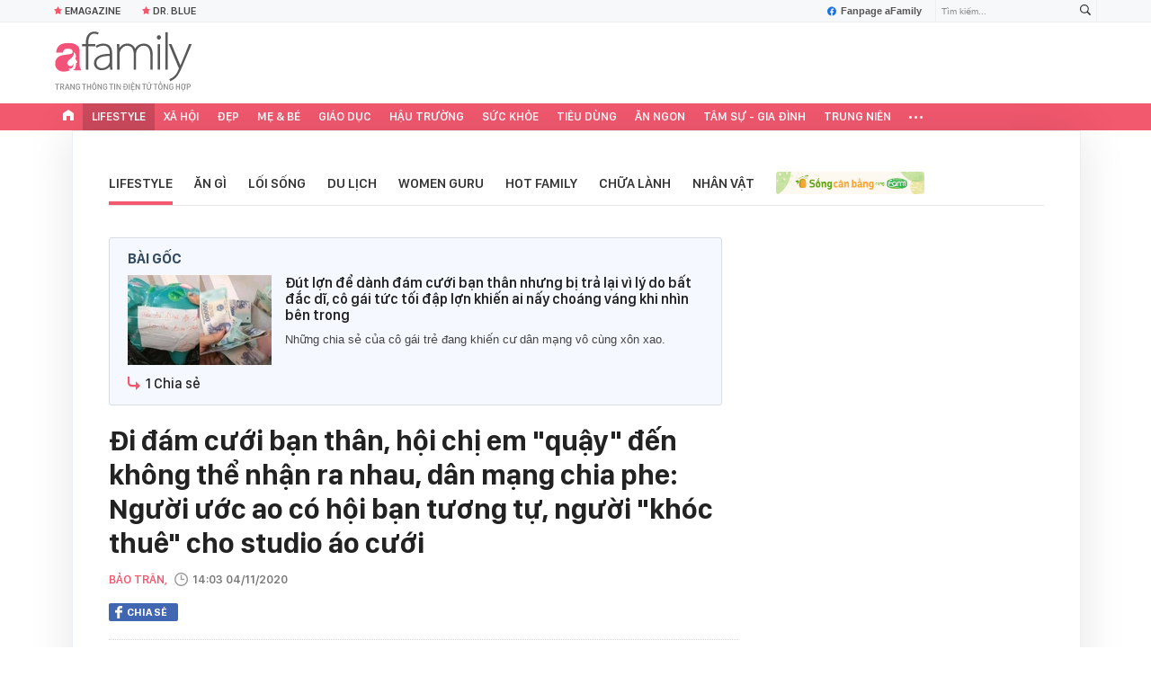

--- FILE ---
content_type: text/html; charset=UTF-8
request_url: https://afamily.vn/get-detail-related-news/23697.chn
body_size: 3237
content:
<div class="afamily-content-box afc-new-same-cate" data-marked-zoneid="af_detail_cung_chuyen_muc">
        <div class="afcnsc-header">
            Tin cùng chuyên mục
            <!-------------------------- VIEW BY DATE ----------------------->
            <div class="kscli-view-by-date fr clearfix">
                <span class="ksclivbd-title fl">Xem theo ngày</span>
                <ul class="ksclivbd-form clearfix fl">
                    <li>
                        <select id="ksclivbdf-date" aria-label="day">
                            <option value="0">Ngày</option>
                            <option value="1">1</option><option value="2">2</option><option value="3">3</option><option value="4">4</option><option value="5">5</option><option value="6">6</option><option value="7">7</option><option value="8">8</option><option value="9">9</option><option value="10">10</option><option value="11">11</option><option value="12">12</option><option value="13">13</option><option value="14">14</option><option value="15">15</option><option value="16">16</option><option value="17">17</option><option value="18">18</option><option value="19">19</option><option value="20">20</option><option selected="selected" value="21">21</option><option value="22">22</option><option value="23">23</option><option value="24">24</option><option value="25">25</option><option value="26">26</option><option value="27">27</option><option value="28">28</option><option value="29">29</option><option value="30">30</option><option value="31">31</option>
                        </select>
                    </li>
                    <li>
                        <select id="ksclivbdf-month" aria-label="month">
                            <option value="0">Tháng </option>
                            <option selected="selected" value="1">1</option><option value="2">2</option><option value="3">3</option><option value="4">4</option><option value="5">5</option><option value="6">6</option><option value="7">7</option><option value="8">8</option><option value="9">9</option><option value="10">10</option><option value="11">11</option><option value="12">12</option>
                        </select>
                    </li>
                    <li>
                        <select id="ksclivbdf-year" aria-label="year">
                            <option value="0">Năm </option>
                            <option selected="selected" value="2026">2026</option><option value="2025">2025</option><option value="2024">2024</option><option value="2023">2023</option><option value="2022">2022</option>
                        </select>
                    </li>
                    <li>
                        <button type="button" class="ksclivbdf-view">Xem</button>
                    </li>
                </ul>
            </div>
            <!-------------------------- VIEW BY DATE ----------------------->
        </div>

        <div class="afcnsc-content" data-cd-key="siteid236:newsposition:zoneid23697type3;;siteid236:newsinzone:zone23697" data-cd-top="6">
            <div class="afcnsc-ul">

                <div class="rowccm clearfix" id="ccm_row1">
                                                                        <div class="afcnscu-li" data-newsid="236260121092649908" data-parentid="">
                                <a data-box="chm-detai1" href="/cuoc-song-hien-tai-cua-nguoi-cheo-do-o-hoi-an-tro-thanh-cu-ba-dep-nhat-the-gioi-sau-mot-khoanh-khac-236260121092649908.chn" title="Cuộc sống hiện tại của người chèo đò ở Hội An trở thành “cụ bà đẹp nhất thế giới” sau một khoảnh khắc'" data-newsid="236260121092649908" data-parentid="" class="afcnscul-link show-popup visit-popup inited-timeline-popup" data-popup-url="/cuoc-song-hien-tai-cua-nguoi-cheo-do-o-hoi-an-tro-thanh-cu-ba-dep-nhat-the-gioi-sau-mot-khoanh-khac-236260121092649908.chn" setopen="" ispopup="">
                                                                            <span class="afcnscull-thumb" style="background-image: url('https://afamilycdn.com/thumb_w/240/150157425591193600/2026/1/21/avatar1768962284615-1768962285116921850803.jpg');">
                                            <span class="afcnsculll-mask"></span>
                                        </span>
                                                                        <span class="afcnscull-title">Cuộc sống hiện tại của người chèo đò ở Hội An trở thành “cụ bà đẹp nhất thế giới” sau một khoảnh khắc
                                                                                    <span class="afcnscullt-time">- </span>
                                            <span class="afcnscullt-time time-ago" title="2026-01-21T10:07:00">2026-01-21T10:07:00</span>
                                                                            </span>
                                </a>
                            </div>
                                                                                                <div class="afcnscu-li" data-newsid="236260121092118133" data-parentid="">
                                <a data-box="chm-detai1" href="/gia-canh-cua-hieu-minh-236260121092118133.chn" title="Gia cảnh của Hiểu Minh'" data-newsid="236260121092118133" data-parentid="" class="afcnscul-link show-popup visit-popup inited-timeline-popup" data-popup-url="/gia-canh-cua-hieu-minh-236260121092118133.chn" setopen="" ispopup="">
                                                                            <span class="afcnscull-thumb" style="background-image: url('https://afamilycdn.com/thumb_w/240/150157425591193600/2026/1/21/avatar1768962015295-17689620159881126087166.png');">
                                            <span class="afcnsculll-mask"></span>
                                        </span>
                                                                        <span class="afcnscull-title">Gia cảnh của Hiểu Minh
                                                                                    <span class="afcnscullt-time">- </span>
                                            <span class="afcnscullt-time time-ago" title="2026-01-21T09:35:00">2026-01-21T09:35:00</span>
                                                                            </span>
                                </a>
                            </div>
                                                                                                <div class="afcnscu-li" data-newsid="236260121093201236" data-parentid="">
                                <a data-box="chm-detai1" href="/khong-phai-lan-day-moi-la-loai-hoa-duoc-gioi-nha-giau-chuong-mua-choi-tet-gia-vai-trieu-tinh-theo-canh-236260121093201236.chn" title="Không phải lan, đây mới là loại hoa được giới nhà giàu chuộng mua chơi Tết: Giá vài triệu tính theo cành'" data-newsid="236260121093201236" data-parentid="" class="afcnscul-link show-popup visit-popup inited-timeline-popup" data-popup-url="/khong-phai-lan-day-moi-la-loai-hoa-duoc-gioi-nha-giau-chuong-mua-choi-tet-gia-vai-trieu-tinh-theo-canh-236260121093201236.chn" setopen="" ispopup="">
                                                                            <span class="afcnscull-thumb" style="background-image: url('https://afamilycdn.com/thumb_w/240/150157425591193600/2026/1/21/avatar1768962670669-176896267109524907999-64-0-467-645-crop-176896268963754262771.jpg');">
                                            <span class="afcnsculll-mask"></span>
                                        </span>
                                                                        <span class="afcnscull-title">Không phải lan, đây mới là loại hoa được giới nhà giàu chuộng mua chơi Tết: Giá vài triệu tính theo cành
                                                                                    <span class="afcnscullt-time">- </span>
                                            <span class="afcnscullt-time time-ago" title="2026-01-21T09:32:00">2026-01-21T09:32:00</span>
                                                                            </span>
                                </a>
                            </div>
                                                                                                                                                                                                </div>

                <div class="rowccm clearfix" id="ccm_row2">
                                                                                                                                                                                                            <div class="afcnscu-li" data-newsid="236260121091623746" data-parentid="">
                                <a data-box="chm-detai2" href="/su-ron-rang-cua-minh-hoang-truoc-ngay-cuoi-a-hau-phuong-nhi-236260121091623746.chn" title="Sự rộn ràng của Minh Hoàng trước ngày cưới Á hậu Phương Nhi'" data-newsid="236260121091623746" data-parentid="" class="afcnscul-link show-popup visit-popup inited-timeline-popup" data-popup-url="/su-ron-rang-cua-minh-hoang-truoc-ngay-cuoi-a-hau-phuong-nhi-236260121091623746.chn" setopen="" ispopup="">
                                                                            <span class="afcnscull-thumb" style="background-image: url('https://afamilycdn.com/thumb_w/240/150157425591193600/2026/1/21/avatar1768961747890-1768961749523322993537.png');">
                                            <span class="afcnsculll-mask"></span>
                                        </span>
                                                                        <span class="afcnscull-title">Sự rộn ràng của Minh Hoàng trước ngày cưới Á hậu Phương Nhi
                                        <span class="afcnscullt-time">- </span>
                                        <span class="afcnscullt-time time-ago" title="2026-01-21T09:16:00">2026-01-21T09:16:00</span>
                                    </span>
                                </a>
                            </div>
                                                                                                <div class="afcnscu-li" data-newsid="236260121080724824" data-parentid="">
                                <a data-box="chm-detai2" href="/2026-goi-ten-3-con-giap-so-huong-khong-can-co-qua-van-giau-cuoc-song-len-huong-den-muc-muon-kho-cung-kho-236260121080724824.chn" title="2026 gọi tên 3 con giáp số hưởng: Không cần cố quá vẫn giàu, cuộc sống lên hương đến mức &quot;muốn khổ cũng khó&quot;'" data-newsid="236260121080724824" data-parentid="" class="afcnscul-link show-popup visit-popup inited-timeline-popup" data-popup-url="/2026-goi-ten-3-con-giap-so-huong-khong-can-co-qua-van-giau-cuoc-song-len-huong-den-muc-muon-kho-cung-kho-236260121080724824.chn" setopen="" ispopup="">
                                                                            <span class="afcnscull-thumb" style="background-image: url('https://afamilycdn.com/thumb_w/240/150157425591193600/2026/1/21/avatar1768957567872-17689575687261996540881.jpg');">
                                            <span class="afcnsculll-mask"></span>
                                        </span>
                                                                        <span class="afcnscull-title">2026 gọi tên 3 con giáp số hưởng: Không cần cố quá vẫn giàu, cuộc sống lên hương đến mức &quot;muốn khổ cũng khó&quot;
                                        <span class="afcnscullt-time">- </span>
                                        <span class="afcnscullt-time time-ago" title="2026-01-21T09:00:00">2026-01-21T09:00:00</span>
                                    </span>
                                </a>
                            </div>
                                                                                                <div class="afcnscu-li" data-newsid="236262001205813576" data-parentid="">
                                <a data-box="chm-detai2" href="/tuc-tra-no-thang-chap-cua-nguoi-xua-khong-don-thuan-la-chuyen-tien-bac-day-la-phep-ung-xu-sach-se-giu-tron-chu-tin-don-loc-nam-sau-236262001205813576.chn" title="Tục &quot;trả nợ&quot; tháng Chạp của người xưa: Không đơn thuần là chuyện tiền bạc, đây là phép ứng xử &quot;sạch sẽ&quot; giữ trọn chữ Tín, đón lộc năm sau'" data-newsid="236262001205813576" data-parentid="" class="afcnscul-link show-popup visit-popup inited-timeline-popup" data-popup-url="/tuc-tra-no-thang-chap-cua-nguoi-xua-khong-don-thuan-la-chuyen-tien-bac-day-la-phep-ung-xu-sach-se-giu-tron-chu-tin-don-loc-nam-sau-236262001205813576.chn" setopen="" ispopup="">
                                                                            <span class="afcnscull-thumb" style="background-image: url('https://afamilycdn.com/thumb_w/240/150157425591193600/2026/1/20/unnamed-56-1768468276655760902506-1768917999282-1768917999846316103336-0-0-637-1019-crop-1768918022032881738072.jpg');">
                                            <span class="afcnsculll-mask"></span>
                                        </span>
                                                                        <span class="afcnscull-title">Tục &quot;trả nợ&quot; tháng Chạp của người xưa: Không đơn thuần là chuyện tiền bạc, đây là phép ứng xử &quot;sạch sẽ&quot; giữ trọn chữ Tín, đón lộc năm sau
                                        <span class="afcnscullt-time">- </span>
                                        <span class="afcnscullt-time time-ago" title="2026-01-21T07:30:00">2026-01-21T07:30:00</span>
                                    </span>
                                </a>
                            </div>
                                                                <div id="admzone500407"></div>
    <script>
        if (pageSettings.allow3rd) {
            admicroAD.unit.push(function() {
                admicroAD.show('admzone500407')
            });
        }
    </script>
                </div>

            </div>
        </div>
    </div>
<style>
    .afcnscu-li:nth-child(3) {
        margin-right: 0;
    }
</style>
<script>
    $(".afc-new-same-cate .time-ago").timeago();
</script>
<!--u: 21/01/2026 10:22:01 -->

--- FILE ---
content_type: text/html; charset=UTF-8
request_url: https://afamily.vn/get-detail-related-box.chn
body_size: 2084
content:
<style>
    .afcnscc-right video {
        width: 100%;
    }
</style>

<div class="afamily-content-box box-tin-noi-bat" data-marked-zoneid="af_detail_tin_noi_bat_af" data-cd-key="siteid236:newsposition:zoneid0type1" data-cd-top="2">
            <div class="afcnsc-header">Tin nổi bật aFamily</div>
        <div class="afcnsc-content clearfix" id="detail-boxnb">
                                                <article class="afcnscc-left" data-parentid="" data-newsid="236260116163003464">
                                                    <a setopen="" ispopup="" data-box="nbm-detai" href="/gia-dinh-3-nguoi-tiet-kiem-vai-chuc-trieu-nam-nho-vai-thoi-quen-nho-nau-an-o-nha-du-3-bua-khong-tra-sua-khong-du-trend-236260116163003464.chn" title="Gia đình 3 người tiết kiệm vài chục triệu/năm, nhờ vài thói quen nhỏ: Nấu ăn ở nhà đủ 3 bữa, không trà sữa, không &quot;đu trend&quot;" data-newsid="236260116163003464" class="afcnsccl-linkthumb show-popup visit-popup" data-popup-url="/gia-dinh-3-nguoi-tiet-kiem-vai-chuc-trieu-nam-nho-vai-thoi-quen-nho-nau-an-o-nha-du-3-bua-khong-tra-sua-khong-du-trend-236260116163003464.chn">
                                <video autoplay="true" muted loop playsinline
                                    class="lozad-video"
                                    poster="https://afamilycdn.com/thumb_w/540/150157425591193600/2026/1/16/chua-co-ten-800-x-500-px-17685551238241223384858.gif.png"
                                    alt="Gia đình 3 người tiết kiệm vài chục triệu/năm, nhờ vài thói quen nhỏ: Nấu ăn ở nhà đủ 3 bữa, không trà sữa, không &quot;đu trend&quot;"
                                    data-src="https://afamilycdn.com/150157425591193600/2026/1/16/chua-co-ten-800-x-500-px-17685551238241223384858.gif.mp4"
                                    type="video/mp4" src="https://afamilycdn.com/150157425591193600/2026/1/16/chua-co-ten-800-x-500-px-17685551238241223384858.gif.mp4"
                                    data-loaded="true">
                                </video>
                            </a>
                                                <a setopen="" ispopup="" data-box="nbm-detai" href="/gia-dinh-3-nguoi-tiet-kiem-vai-chuc-trieu-nam-nho-vai-thoi-quen-nho-nau-an-o-nha-du-3-bua-khong-tra-sua-khong-du-trend-236260116163003464.chn" title="Gia đình 3 người tiết kiệm vài chục triệu/năm, nhờ vài thói quen nhỏ: Nấu ăn ở nhà đủ 3 bữa, không trà sữa, không &quot;đu trend&quot;" class="afcnsccl-link show-popup visit-popup" data-popup-url="/gia-dinh-3-nguoi-tiet-kiem-vai-chuc-trieu-nam-nho-vai-thoi-quen-nho-nau-an-o-nha-du-3-bua-khong-tra-sua-khong-du-trend-236260116163003464.chn">Gia đình 3 người tiết kiệm vài chục triệu/năm, nhờ vài thói quen nhỏ: Nấu ăn ở nhà đủ 3 bữa, không trà sữa, không &quot;đu trend&quot;</a>
                        <p class="afcnsccl-sapo">Nhiều người tấm tắc khen ngợi bởi cách chi tiêu khéo léo, tiết kiệm mà vẫn giữ trọn sự thoải mái của gia đình này.</p>
                    </article>
                                                        
            <ul class="list-1 list-border">
                                                                                                <li class="afcnscc-right" data-newsid="236260120180229213" data-parentid="">
                            <a data-box="nbm-detai" href="/hai-tong-mau-trang-phuc-dang-soan-ngoi-do-den-mac-len-noi-bat-hon-nhung-sang-trong-chang-kem-236260120180229213.chn" title="Hai tông màu trang phục đang &quot;soán ngôi&quot; đồ đen: Mặc lên nổi bật hơn nhưng sang trọng chẳng kém" data-newsid="236260120180229213" data-parentid="" class="afcnsccr-link show-popup visit-popup" data-popup-url="/hai-tong-mau-trang-phuc-dang-soan-ngoi-do-den-mac-len-noi-bat-hon-nhung-sang-trong-chang-kem-236260120180229213.chn" setopen="" ispopup="">

                                                                    <span class="afcnsccrl-thumb" style="background-image: url('https://afamilycdn.com/thumb_w/280/150157425591193600/2026/1/20/thiet-ke-chua-co-ten-2026-01-20t172744051-17689061510751012965604-0-9-500-384-crop-17689061730871787427975.jpg');">
                                        <span class="afcnsccrlt-mask"></span>
                                    </span>
                                                                <span class="afcnsccrl-title">Hai tông màu trang phục đang &quot;soán ngôi&quot; đồ đen: Mặc lên nổi bật hơn nhưng sang trọng chẳng kém</span>
                            </a>
                        </li>
                                                </ul>

        </div>
    </div>

<div class="afamily-content-box">
    <div class="afcnsc-header">Đọc thêm</div>
    <div class="afcnsc-content listpopup" data-marked-zoneid="af_detail_stream">
        <div class="afwb-listnew clearfix">
            <div id="aiservice-readmore" data-callback="callbackInitDetail"></div>
        </div>
    </div>
</div>
<script type="application/javascript">
    if (!isNotAllow3rd) {
        setTimeout(() => {
            loadJsAsync('https://js.aiservice.vn/rec/afamily-readmore.js');
        }, 200);
    }
</script>
<!--u: 21/01/2026 10:33:15 -->